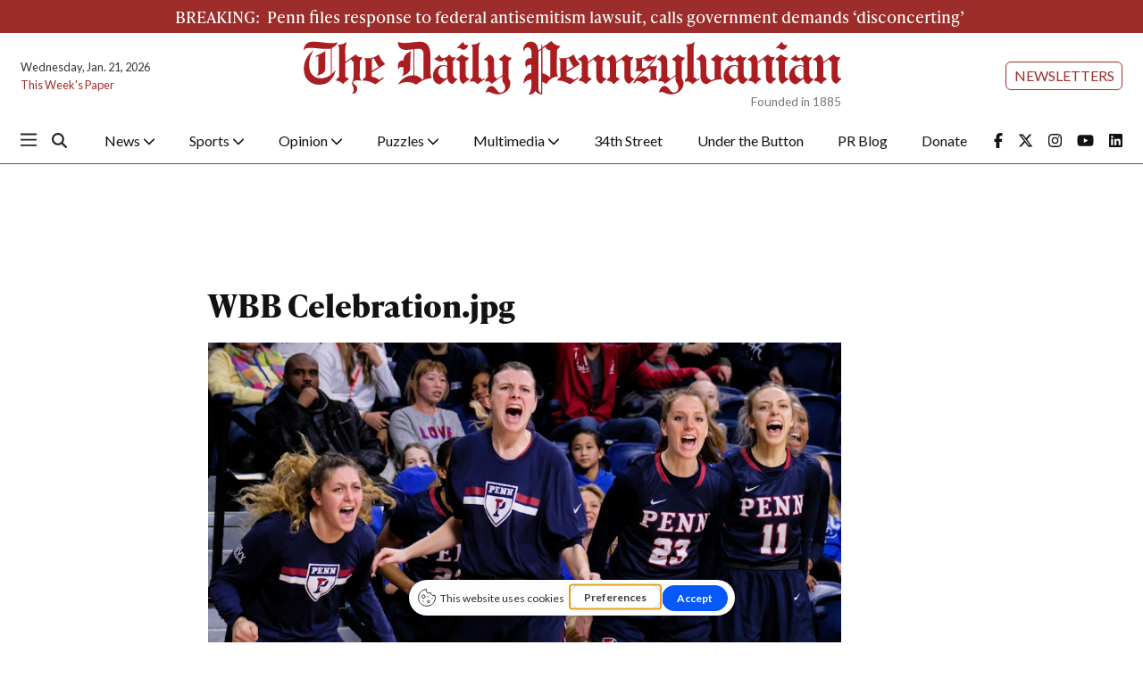

--- FILE ---
content_type: text/html; charset=utf-8
request_url: https://www.google.com/recaptcha/api2/aframe
body_size: 270
content:
<!DOCTYPE HTML><html><head><meta http-equiv="content-type" content="text/html; charset=UTF-8"></head><body><script nonce="jDdvJKLBKzI-wPks74lFvw">/** Anti-fraud and anti-abuse applications only. See google.com/recaptcha */ try{var clients={'sodar':'https://pagead2.googlesyndication.com/pagead/sodar?'};window.addEventListener("message",function(a){try{if(a.source===window.parent){var b=JSON.parse(a.data);var c=clients[b['id']];if(c){var d=document.createElement('img');d.src=c+b['params']+'&rc='+(localStorage.getItem("rc::a")?sessionStorage.getItem("rc::b"):"");window.document.body.appendChild(d);sessionStorage.setItem("rc::e",parseInt(sessionStorage.getItem("rc::e")||0)+1);localStorage.setItem("rc::h",'1768988081593');}}}catch(b){}});window.parent.postMessage("_grecaptcha_ready", "*");}catch(b){}</script></body></html>